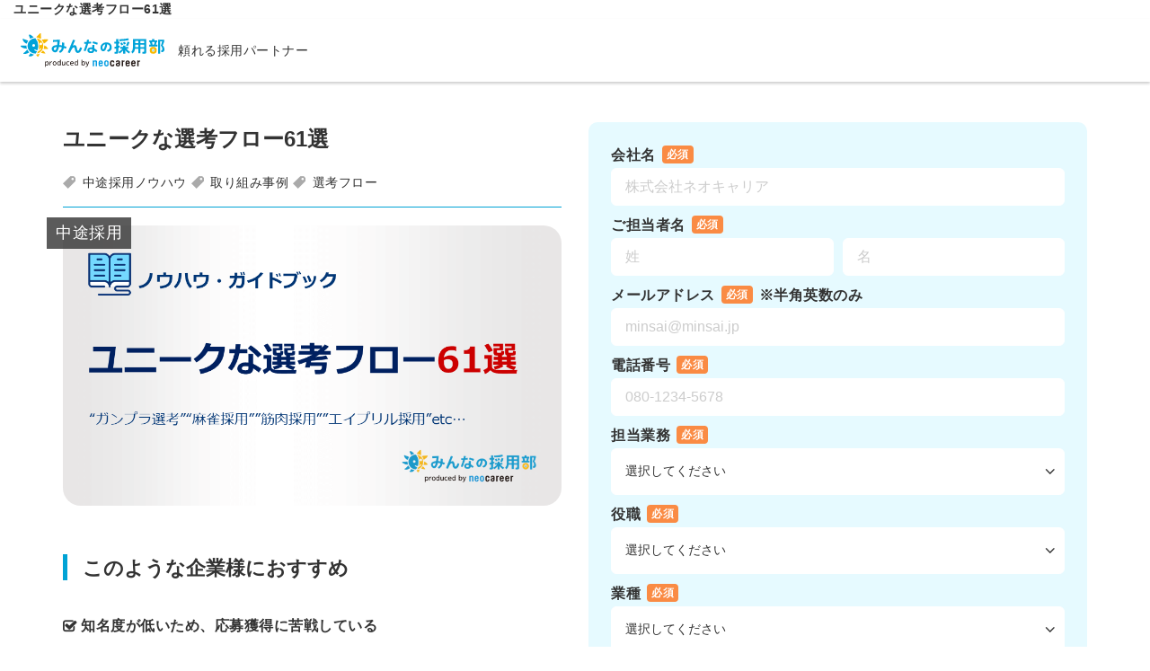

--- FILE ---
content_type: text/html; charset=UTF-8
request_url: https://www.neo-career.co.jp/humanresource/whitepaper/rm-265/
body_size: 30293
content:
<!DOCTYPE html><html lang="ja" class=""><head><meta charset="UTF-8" /><meta name="viewport" content="width=device-width, initial-scale=1" /><link media="all" href="https://www.neo-career.co.jp/humanresource/wp-content/cache/autoptimize/css/autoptimize_18f863c5ea33388778f347542ccd6806.css" rel="stylesheet"><title>ユニークな選考フロー61選</title><meta name='robots' content='index, follow, max-image-preview:large, max-snippet:-1, max-video-preview:-1' /><link rel="canonical" href="https://www.neo-career.co.jp/humanresource/whitepaper/rm-265/" /><meta property="og:locale" content="ja_JP" /><meta property="og:type" content="article" /><meta property="og:title" content="ユニークな選考フロー61選 - みんなの採用部" /><meta property="og:url" content="https://www.neo-career.co.jp/humanresource/whitepaper/rm-265/" /><meta property="og:site_name" content="みんなの採用部" /><meta property="article:modified_time" content="2025-01-23T09:36:41+00:00" /><meta property="og:image" content="https://www.neo-career.co.jp/humanresource/wp-content/uploads/2023/08/089e35759666214e5b13c1d5e345fd06.png" /><meta property="og:image:width" content="960" /><meta property="og:image:height" content="540" /><meta property="og:image:type" content="image/png" /><meta name="twitter:card" content="summary_large_image" /><meta name="twitter:label1" content="推定読み取り時間" /><meta name="twitter:data1" content="1分" /> <script type="application/ld+json" class="yoast-schema-graph">{"@context":"https://schema.org","@graph":[{"@type":"WebPage","@id":"https://www.neo-career.co.jp/humanresource/whitepaper/rm-265/","url":"https://www.neo-career.co.jp/humanresource/whitepaper/rm-265/","name":"ユニークな選考フロー61選 - みんなの採用部","isPartOf":{"@id":"https://www.neo-career.co.jp/humanresource/#website"},"primaryImageOfPage":{"@id":"https://www.neo-career.co.jp/humanresource/whitepaper/rm-265/#primaryimage"},"image":{"@id":"https://www.neo-career.co.jp/humanresource/whitepaper/rm-265/#primaryimage"},"thumbnailUrl":"https://www.neo-career.co.jp/humanresource/wp-content/uploads/2023/08/089e35759666214e5b13c1d5e345fd06.png","datePublished":"2023-08-07T09:34:40+00:00","dateModified":"2025-01-23T09:36:41+00:00","breadcrumb":{"@id":"https://www.neo-career.co.jp/humanresource/whitepaper/rm-265/#breadcrumb"},"inLanguage":"ja","potentialAction":[{"@type":"ReadAction","target":["https://www.neo-career.co.jp/humanresource/whitepaper/rm-265/"]}]},{"@type":"ImageObject","inLanguage":"ja","@id":"https://www.neo-career.co.jp/humanresource/whitepaper/rm-265/#primaryimage","url":"https://www.neo-career.co.jp/humanresource/wp-content/uploads/2023/08/089e35759666214e5b13c1d5e345fd06.png","contentUrl":"https://www.neo-career.co.jp/humanresource/wp-content/uploads/2023/08/089e35759666214e5b13c1d5e345fd06.png","width":960,"height":540,"caption":"ユニークな選考フロー61選"},{"@type":"BreadcrumbList","@id":"https://www.neo-career.co.jp/humanresource/whitepaper/rm-265/#breadcrumb","itemListElement":[{"@type":"ListItem","position":1,"name":"ホーム","item":"https://www.neo-career.co.jp/humanresource/"},{"@type":"ListItem","position":2,"name":"ユニークな選考フロー61選"}]},{"@type":"WebSite","@id":"https://www.neo-career.co.jp/humanresource/#website","url":"https://www.neo-career.co.jp/humanresource/","name":"みんなの採用部","description":"","potentialAction":[{"@type":"SearchAction","target":{"@type":"EntryPoint","urlTemplate":"https://www.neo-career.co.jp/humanresource/?s={search_term_string}"},"query-input":{"@type":"PropertyValueSpecification","valueRequired":true,"valueName":"search_term_string"}}],"inLanguage":"ja"}]}</script> <link rel='dns-prefetch' href='//static.addtoany.com' /><link rel='stylesheet' id='dashicons-css' href='https://www.neo-career.co.jp/humanresource/wp-includes/css/dashicons.min.css?ver=6.8.1' type='text/css' media='all' /> <script type="text/javascript" id="addtoany-core-js-before">window.a2a_config=window.a2a_config||{};a2a_config.callbacks=[];a2a_config.overlays=[];a2a_config.templates={};a2a_localize = {
	Share: "共有",
	Save: "ブックマーク",
	Subscribe: "購読",
	Email: "メール",
	Bookmark: "ブックマーク",
	ShowAll: "すべて表示する",
	ShowLess: "小さく表示する",
	FindServices: "サービスを探す",
	FindAnyServiceToAddTo: "追加するサービスを今すぐ探す",
	PoweredBy: "Powered by",
	ShareViaEmail: "メールでシェアする",
	SubscribeViaEmail: "メールで購読する",
	BookmarkInYourBrowser: "ブラウザにブックマーク",
	BookmarkInstructions: "このページをブックマークするには、 Ctrl+D または \u2318+D を押下。",
	AddToYourFavorites: "お気に入りに追加",
	SendFromWebOrProgram: "任意のメールアドレスまたはメールプログラムから送信",
	EmailProgram: "メールプログラム",
	More: "詳細&#8230;",
	ThanksForSharing: "共有ありがとうございます !",
	ThanksForFollowing: "フォローありがとうございます !"
};</script> <script type="text/javascript" defer src="https://static.addtoany.com/menu/page.js" id="addtoany-core-js"></script> <script type="text/javascript" id="jquery-core-js-before">ajax_params = {"ajaxurl":"https:\/\/www.neo-career.co.jp\/humanresource\/wp-admin\/admin-ajax.php","ajax_nonce":"acc1e59246"}</script> <script type="text/javascript" src="https://www.neo-career.co.jp/humanresource/wp-includes/js/jquery/jquery.min.js?ver=3.7.1" id="jquery-core-js"></script> <script defer type="text/javascript" src="https://www.neo-career.co.jp/humanresource/wp-includes/js/jquery/jquery-migrate.min.js?ver=3.4.1" id="jquery-migrate-js"></script> <script type="text/javascript" defer src="https://www.neo-career.co.jp/humanresource/wp-content/plugins/add-to-any/addtoany.min.js?ver=1.1" id="addtoany-jquery-js"></script> <link rel="https://api.w.org/" href="https://www.neo-career.co.jp/humanresource/wp-json/" /><link rel="alternate" title="JSON" type="application/json" href="https://www.neo-career.co.jp/humanresource/wp-json/wp/v2/whitepapers/43431" /><link rel="EditURI" type="application/rsd+xml" title="RSD" href="https://www.neo-career.co.jp/humanresource/xmlrpc.php?rsd" /><link rel='shortlink' href='https://www.neo-career.co.jp/humanresource/?p=43431' /><link rel="alternate" title="oEmbed (JSON)" type="application/json+oembed" href="https://www.neo-career.co.jp/humanresource/wp-json/oembed/1.0/embed?url=https%3A%2F%2Fwww.neo-career.co.jp%2Fhumanresource%2Fwhitepaper%2Frm-265%2F" /><link rel="alternate" title="oEmbed (XML)" type="text/xml+oembed" href="https://www.neo-career.co.jp/humanresource/wp-json/oembed/1.0/embed?url=https%3A%2F%2Fwww.neo-career.co.jp%2Fhumanresource%2Fwhitepaper%2Frm-265%2F&#038;format=xml" /> <noscript><style>.lazyload[data-src]{display:none !important;}</style></noscript><link rel="icon" href="https://www.neo-career.co.jp/humanresource/wp-content/uploads/2022/07/cropped-logo-32x32.png" sizes="32x32" /><link rel="icon" href="https://www.neo-career.co.jp/humanresource/wp-content/uploads/2022/07/cropped-logo-192x192.png" sizes="192x192" /><link rel="apple-touch-icon" href="https://www.neo-career.co.jp/humanresource/wp-content/uploads/2022/07/cropped-logo-180x180.png" /><meta name="msapplication-TileImage" content="https://www.neo-career.co.jp/humanresource/wp-content/uploads/2022/07/cropped-logo-270x270.png" /><link rel="shortcut icon" href="https://www.neo-career.co.jp/humanresource/wp-content/themes/humanresource/img/common/favicon-32x32.png"><link rel="apple-touch-icon" href="https://www.neo-career.co.jp/humanresource/wp-content/themes/humanresource/img/common/favicon-32x32.png"> <script defer src="https://www.google.com/recaptcha/api.js?render=6LcHLpQbAAAAAKZHOO4kK7ITr6GmqEehX-KH1qL6"></script>  <script>(function(w, d, s, l, i) {
			w[l] = w[l] || [];
			w[l].push({
				'gtm.start': new Date().getTime(),
				event: 'gtm.js'
			});
			var f = d.getElementsByTagName(s)[0],
				j = d.createElement(s),
				dl = l != 'dataLayer' ? '&l=' + l : '';
			j.async = true;
			j.src =
				'https://www.googletagmanager.com/gtm.js?id=' + i + dl;
			f.parentNode.insertBefore(j, f);
		})(window, document, 'script', 'dataLayer', 'GTM-PBT9VQJ');</script> </head><body class="wp-singular whitepapers-template-default single single-whitepapers postid-43431 wp-theme-humanresource"> <noscript><iframe src="https://www.googletagmanager.com/ns.html?id=GTM-PBT9VQJ" height="0" width="0" style="display:none;visibility:hidden"></iframe></noscript><div class="h1-box"><div class="container"><h1>ユニークな選考フロー61選</h1></div></div><header id="masthead" class="site-header featured-image"><div class="header__wrapper"><div class="container"><div class="header-form"><img src="[data-uri]" width="200" height="32" alt="求人広告代理店｜株式会社ネオキャリア" data-src="https://www.neo-career.co.jp/humanresource/wp-content/themes/humanresource/img/common/logo.svg" decoding="async" class="lazyload" data-eio-rwidth="200" data-eio-rheight="32"><noscript><img src="https://www.neo-career.co.jp/humanresource/wp-content/themes/humanresource/img/common/logo.svg" width="200" height="32" alt="求人広告代理店｜株式会社ネオキャリア" data-eio="l"></noscript>頼れる採用パートナー</div></div></div></header><div class="container-block s-case"><div class="flex-wrapper pt-top-section-column"><main class="center-main whitepapers__wrapper" id="vue-app"><div class="whitepapers__content"><div class="whitepapers__inner mb-3"><h2 class="page__title--single mb-2"> ユニークな選考フロー61選</h2><div class="single-page-head mb-3"><div class="single-page-head__inner mb-2"><div class="mb-1"><ul><li class="term-label mb-1">中途採用ノウハウ</li><li class="term-label mb-1">取り組み事例</li><li class="term-label mb-1">選考フロー</li></ul></div></div><div class="single-page-category"><div class="img-box aspect-ratio-box"><p class="img-box__cat">中途採用</p> <img width="960" height="540" src="[data-uri]" class="mb-3 wp-post-image lazyload" alt="ユニークな選考フロー61選" decoding="async"   data-src="https://www.neo-career.co.jp/humanresource/wp-content/uploads/2023/08/089e35759666214e5b13c1d5e345fd06.png" data-srcset="https://www.neo-career.co.jp/humanresource/wp-content/uploads/2023/08/089e35759666214e5b13c1d5e345fd06.png 960w, https://www.neo-career.co.jp/humanresource/wp-content/uploads/2023/08/089e35759666214e5b13c1d5e345fd06-750x422.png 750w, https://www.neo-career.co.jp/humanresource/wp-content/uploads/2023/08/089e35759666214e5b13c1d5e345fd06-300x169.png 300w" data-sizes="auto" data-eio-rwidth="960" data-eio-rheight="540" /><noscript><img width="960" height="540" src="https://www.neo-career.co.jp/humanresource/wp-content/uploads/2023/08/089e35759666214e5b13c1d5e345fd06.png" class="mb-3 wp-post-image" alt="ユニークな選考フロー61選" decoding="async" srcset="https://www.neo-career.co.jp/humanresource/wp-content/uploads/2023/08/089e35759666214e5b13c1d5e345fd06.png 960w, https://www.neo-career.co.jp/humanresource/wp-content/uploads/2023/08/089e35759666214e5b13c1d5e345fd06-750x422.png 750w, https://www.neo-career.co.jp/humanresource/wp-content/uploads/2023/08/089e35759666214e5b13c1d5e345fd06-300x169.png 300w" sizes="(max-width: 960px) 100vw, 960px" data-eio="l" /></noscript></div></div></div></div><div class="mb-3"><h3 class="page__subtitle">このような企業様におすすめ</h3><ul class="check-list"><li>知名度が低いため、応募獲得に苦戦している</li><li>面接だけで自社とマッチしているか見極めるのが難しい</li><li>ユニークな選考手法を取り入れて他社と差別化したい</li></ul></div><div class="mb-3"><h3 class="page__subtitle">求職者を虜にする国内外の実際の取り組み事例をご紹介</h3><div><div class="editor-style"><p>本資料では国内外の企業様で実際に取り組まれている<br /> ユニークな選考フローの事例を&#8221;イベント編&#8221;、<br /> &#8220;特徴・特技編&#8221;、&#8221;テスト・面接編&#8221;、&#8221;特典編&#8221;、&#8221;制度編&#8221;、<br /> &#8220;その他&#8221;に分けて詳しくご紹介しています。</p><p>今日からの採用活動にお役立ていただけますと幸いです。</p></div></div></div></div><div class="form-right"><div class="form-right__bg"><form action="https://www.neo-career.co.jp/humanresource/whitepaper_thanks/?postID=43431&trigger=RM" method="post" name="applicationForm" @submit.prevent="submitForm"> <input type="hidden" name="inquiry_type" value="お役立ち資料投稿・フォームページ"> <input type="hidden" name="postID" value="43431"> <input type="hidden" name="trigger" value="RM"> <input type="hidden" name="DL_document" value="ユニークな選考フロー61選"> <input type="hidden" name="document_type" value="ノウハウ資料"> <input type="hidden" name="document_type_2" value="市況・レポート"> <input type="hidden" name="lead_source" value="みんなの採用部"> <input type="hidden" name="utm_source" value=""> <input type="hidden" name="utm_medium" value=""> <input type="hidden" name="utm_campaign" value=""> <input type="hidden" name="token" value="e408ba1589051299648238f3f3ad3fab"> <input type="hidden" name="formURL" value="https://www.neo-career.co.jp/humanresource/whitepaper/rm-265/"> <input type="hidden" name="clientID" value="."> <input type="hidden" name="cvid" value=""> <input type="hidden" name="visitorid" value=""> <input type="hidden" name="merumagaID" value=""><div class="form-row-parent"><div class="form-row-wrapper"><p class="form-label">会社名<span class="required-simple">必須</span></p><div class="form-row mb-1--sp"><div class="form-col-1"> <input type="text" name="company" class="form-input-simple" :class="{'form-input-warning': validationMessage.company != null}" placeholder="株式会社ネオキャリア" @input="validateInput($event.target.value, 'company')" v-model="formData.company.value"> <span class="validation-message" v-if="validationMessage.company">{{ validationMessage.company }}</span></div></div></div><div class="form-row-wrapper"><p class="form-label">ご担当者名<span class="required-simple">必須</span></p><div class="form-row mb-1--sp"><div class="form-col-2"> <input type="text" name="last_name" class="form-input-simple" :class="{'form-input-warning': validationMessage.lastname != null}" placeholder="姓" @input="validateInput($event.target.value, 'lastname')" v-model="formData.lastname.value"> <span class="validation-message" v-if="validationMessage.lastname">{{ validationMessage.lastname }}</span></div><div class="form-col-2"> <input type="text" name="first_name" class="form-input-simple" :class="{'form-input-warning': validationMessage.firstname != null}" placeholder="名" @input="validateInput($event.target.value, 'firstname')" v-model="formData.firstname.value"> <span class="validation-message" v-if="validationMessage.firstname">{{ validationMessage.firstname }}</span></div></div></div><div class="form-row-wrapper"><p class="form-label">メールアドレス<span class="required-simple">必須</span>※半角英数のみ</p><div class="form-row mb-1--sp"><div class="form-col-1"> <label> <script>const json_vue = {
										"email": "",
									};</script> <input type="email" name="email" class="form-input-simple" :class="{'form-input-warning': validationMessage.email != null}" placeholder="minsai@minsai.jp" inputmode="email" @input="validateInput($event.target.value, 'email')" v-model="formData.email.value"> </label> <span class="validation-message" v-if="validationMessage.email">{{ validationMessage.email }}</span></div></div></div><div class="form-row-wrapper"><p class="form-label">電話番号<span class="required-simple">必須</span></p><div class="form-row mb-1--sp"><div class="form-col-1"><div class="form-tel"> <input type="tel" name="phone" inputmode="tel" class="form-input-simple phone" :class="{'form-input-warning': validationMessage.phone != null}" placeholder="080-1234-5678" inputmode="text" @keydown.backspace="validateInput($event.target.value, 'phone', $event)" @input="validateInput($event.target.value, 'phone', $event)" v-model="formData.phone.value"></div> <span class="validation-message" v-if="validationMessage.phone">{{ validationMessage.phone }}</span></div></div></div><div class="form-row-wrapper"><p class="form-label">担当業務<span class="required-simple">必須</span></p><div class="form-row mb-1--sp"><div class="form-col-1"><div class="form-col-1 form-select-wrapper"> <select name="tantou" class="form-select-simple" :class="{'form-select-warning': validationMessage.inCharge != null}" @change="validateInput($event.target.value, 'inCharge')" v-model="formData.inCharge.value"><option value="">選択してください</option><option value="中途採用">中途採用</option><option value="新卒採用">新卒採用</option><option value="アルバイト採用">アルバイト採用</option><option value="派遣採用">派遣採用</option><option value="採用全般">採用全般</option><option value="人材育成・研修">人材育成・研修</option> </select></div> <span class="validation-message" v-if="validationMessage.inCharge">{{ validationMessage.inCharge }}</span></div></div></div><div class="form-row-wrapper"><p class="form-label">役職<span class="required-simple">必須</span></p><div class="form-row mb-1--sp"><div class="form-col-1"><div class="form-col-1 form-select-wrapper"> <select name="yakushoku" class="form-select-simple" :class="{'form-select-warning': validationMessage.position != null}" @change="validateInput($event.target.value, 'position')" v-model="formData.position.value"><option value="">選択してください</option><option value="経営者・役員">経営者・役員</option><option value="部長">部長</option><option value="課長・マネージャー">課長・マネージャー</option><option value="主任">主任</option><option value="一般社員">一般社員</option><option value="その他・個人事業主">その他・個人事業主</option> </select></div> <span class="validation-message" v-if="validationMessage.position">{{ validationMessage.position }}</span></div></div></div><div class="form-row-wrapper"><p class="form-label">業種<span class="required-simple">必須</span></p><div class="form-row mb-1--sp"><div class="form-col-1"><div class="form-col-1 form-select-wrapper"> <select name="industry" class="form-select-simple" :class="{'form-select-warning': validationMessage.industryType != null}" @change="validateInput($event.target.value, 'industryType')" v-model="formData.industryType.value"><option value="">選択してください</option><option value="IT/通信/インターネット系">IT/通信/インターネット系</option><option value="メーカー/製造系">メーカー/製造系</option><option value="医療/介護/福祉系">医療/介護/福祉系</option><option value="不動産/建設/設備系">不動産/建設/設備系</option><option value="人材（派遣・紹介）/求人広告系">人材（派遣・紹介）/求人広告系</option><option value="小売/流通/専門店/アパレル/商社系">小売/流通/専門店/アパレル/商社系</option><option value="コンサルティング/専門サービス系">コンサルティング/専門サービス系</option><option value="ホテル/飲食/レジャー/冠婚葬祭系">ホテル/飲食/レジャー/冠婚葬祭系</option><option value="マスコミ/広告/出版系">マスコミ/広告/出版系</option><option value="輸送/交通/物流/倉庫系">輸送/交通/物流/倉庫系</option><option value="教育/研修/スクール系">教育/研修/スクール系</option><option value="金融/保険系">金融/保険系</option><option value="エネルギー/環境/リサイクル系">エネルギー/環境/リサイクル系</option><option value="エステ/フィットネス/理美容系">エステ/フィットネス/理美容系</option><option value="公共/政府機関">公共/政府機関</option><option value="デザイン/ゲーム系">デザイン/ゲーム系</option><option value="その他">その他</option> </select></div> <span class="validation-message" v-if="validationMessage.industryType">{{ validationMessage.industryType }}</span></div></div></div><div class="form-row-wrapper"><p class="form-label">会社所在地<span class="required-simple">必須</span></p><div class="form-row mb-1--sp"><div class="form-col-1"><div class="form-col-1 form-select-wrapper"> <select name="state" class="form-select-simple" :class="{'form-select-warning': validationMessage.prefecture != null}" @change="validateInput($event.target.value, 'prefecture')" v-model="formData.prefecture.value"><option value="" selected="">選択してください</option><option value="東京都">東京都</option><option value="千葉県">千葉県</option><option value="埼玉県">埼玉県</option><option value="神奈川県">神奈川県</option><option value="愛知県">愛知県</option><option value="大阪府">大阪府</option><option value="兵庫県">兵庫県</option><option value="京都府">京都府</option><option value="福岡県">福岡県</option><option value="北海道">北海道</option><option value="青森県">青森県</option><option value="岩手県">岩手県</option><option value="宮城県">宮城県</option><option value="秋田県">秋田県</option><option value="山形県">山形県</option><option value="福島県">福島県</option><option value="茨城県">茨城県</option><option value="栃木県">栃木県</option><option value="群馬県">群馬県</option><option value="新潟県">新潟県</option><option value="富山県">富山県</option><option value="石川県">石川県</option><option value="福井県">福井県</option><option value="山梨県">山梨県</option><option value="長野県">長野県</option><option value="岐阜県">岐阜県</option><option value="静岡県">静岡県</option><option value="三重県">三重県</option><option value="滋賀県">滋賀県</option><option value="奈良県">奈良県</option><option value="和歌山県">和歌山県</option><option value="鳥取県">鳥取県</option><option value="島根県">島根県</option><option value="岡山県">岡山県</option><option value="広島県">広島県</option><option value="山口県">山口県</option><option value="徳島県">徳島県</option><option value="香川県">香川県</option><option value="愛媛県">愛媛県</option><option value="高知県">高知県</option><option value="佐賀県">佐賀県</option><option value="長崎県">長崎県</option><option value="熊本県">熊本県</option><option value="大分県">大分県</option><option value="宮崎県">宮崎県</option><option value="鹿児島県">鹿児島県</option><option value="沖縄県">沖縄県</option><option value="日本以外">日本以外</option> </select></div> <span class="validation-message" v-if="validationMessage.prefecture">{{ validationMessage.prefecture }}</span></div></div></div><div class="form-row-wrapper"><p class="form-label narrow">ご質問、ご要望、ご希望のご連絡時間等ありましたらご入力ください</p><div class="form-row mb-2"><div class="form-col-1"><textarea name="inquiry_details" cols="30" rows="10" class="form-textarea-simple" :class="{'form-textarea-warning': validationMessage.free != null}" placeholder="例：新卒採用を考えているが何から進めたらいいか分からないので、提案も欲しいです。" @input="validateInput($event.target.value, 'free')" v-model="formData.free.value"></textarea><span class="validation-message" v-if="validationMessage.free">{{ validationMessage.free }}</span></div></div></div></div><div class="form-row mb-2"><div class="form-col-1 form-row__agreed"> <label> <input type="checkbox" name="agreed" class="form-checkbox" value="1" @change="validateInput($event.target.value, 'agreed')" v-model="formData.agreed.value"> <span class="form-checkbox-label simple" :class="{'form-checkbox-warning': validationMessage.agreed != null}"> <a href="https://www.neo-career.co.jp/humanresource/privacy-policy/" target="_blank" rel="noopener noreferrer">当社の個人情報の取扱い<i class="icon-popup"></i></a>に同意する<span class="required-simple left">必須</span> </span> </label> <span class="validation-message" v-if="validationMessage.agreed">{{ validationMessage.agreed }}</span></div></div> <button class="form-submit-button" v-bind:disabled="submitDisabled"> <span class="form-submit-button__main-text">{{ submitDisabled ? '必須項目が入力されていません' : '上記の内容で送信する' }}</span> <span class="form-submit-button__sub-text" v-if="submitDisabled">必須項目を入力すると送信するボタンが使えるようになります</span> </button></form></div></div><div class="loading" v-if="loadingActive"> <img src="[data-uri]" alt="" width="100" height="100" data-src="https://www.neo-career.co.jp/humanresource/wp-content/themes/humanresource/img/common/loading.gif" decoding="async" class="lazyload" data-eio-rwidth="200" data-eio-rheight="200"><noscript><img src="https://www.neo-career.co.jp/humanresource/wp-content/themes/humanresource/img/common/loading.gif" alt="" width="100" height="100" data-eio="l"></noscript></div></main></div></div> <script>(function($) {
		$(function() {
			var key_name = "visitor_id954303"; //cookieキー名
			var cvidjs = Date.now();
			$('[name=cvid]').val(cvidjs);

			var cookies = document.cookie;
			var cookiesArray = cookies.split(';');
			for (var c of cookiesArray) {
				var cArray = c.split('=');
				if ($.trim(cArray[0]) == key_name) {
					$('[name=visitorid]').val($.trim(cArray[1]));
				}
			}
			/* recaptcha */
			grecaptcha.ready(function() {
				grecaptcha.execute('6LcHLpQbAAAAAKZHOO4kK7ITr6GmqEehX-KH1qL6', {
					action: 'homepage'
				}).then(function(token) {
					$('[name=gtoken]').val(token);
				});
			});
		})
	})(jQuery);</script> <footer class="footer--clear"><div class="footer__bottom br__pc-tb"><div class="footer__wrapper"><ul><li class="text-link"> <a href="https://www.neo-career.co.jp/company/outline/">企業情報</a></li><li class="text-link"> <a href="https://www.neo-career.co.jp/humanresource/terms/">ご利用規約</a></li><li class="text-link"> <a href="https://www.neo-career.co.jp/humanresource/privacy-policy/">プライバシーポリシー</a></li><li class="text-link"> <a href="https://www.neo-career.co.jp/humanresource/external/">利用者データの外部送信</a></li><li><small>&copy;NEO CAREER Co., Ltd.</small></li></ul></div></div><div class="footer__form-box br__sp"><div class="footer__middle mb-1"><ul class="footer__middle-nav"><li class="footer__middle-list form"> <a href="https://www.neo-career.co.jp/company/outline/" class="footer__middle-link form">企業情報</a></li><li class="footer__middle-list form"> <a href="https://www.neo-career.co.jp/humanresource/terms/" class="footer__middle-link form">ご利用規約</a></li><li class="footer__middle-list form"> <a href="https://www.neo-career.co.jp/humanresource/privacy-policy/" class="footer__middle-link form">プライバシーポリシー</a></li><li class="footer__middle-list form"> <a href="https://www.neo-career.co.jp/humanresource/external/" class="footer__middle-link form">利用者データの外部送信</a></li></ul></div><div class="footer__bottom white"> <span class="footer__copy black">&copy;NEO CAREER Co., Ltd.</span></div></div></footer> <script>const REGULATED_DOMAIN_LIST = ["au.com","ezweb.ne.jp","uqmobile.jp","docomo.ne.jp","i.softbank.jp","softbank.ne.jp","vodafone.ne.jp","yahoo.co.jp","gmail.com","icloud.com","hotmail.co.jp","qq.com","rqmail.xyz","sute.jp"];</script> <script type="speculationrules">{"prefetch":[{"source":"document","where":{"and":[{"href_matches":"\/humanresource\/*"},{"not":{"href_matches":["\/humanresource\/wp-*.php","\/humanresource\/wp-admin\/*","\/humanresource\/wp-content\/uploads\/*","\/humanresource\/wp-content\/*","\/humanresource\/wp-content\/plugins\/*","\/humanresource\/wp-content\/themes\/humanresource\/*","\/humanresource\/*\\?(.+)"]}},{"not":{"selector_matches":"a[rel~=\"nofollow\"]"}},{"not":{"selector_matches":".no-prefetch, .no-prefetch a"}}]},"eagerness":"conservative"}]}</script> <script type="text/javascript" id="eio-lazy-load-js-before">var eio_lazy_vars = {"exactdn_domain":"","skip_autoscale":0,"threshold":0,"use_dpr":1};</script> <script defer type="text/javascript" src="https://www.neo-career.co.jp/humanresource/wp-content/plugins/ewww-image-optimizer/includes/lazysizes.min.js?ver=814" id="eio-lazy-load-js" data-wp-strategy="async"></script> <script type="text/javascript" id="toc-front-js-extra">var tocplus = {"smooth_scroll":"1"};</script> <script defer type="text/javascript" src="https://www.neo-career.co.jp/humanresource/wp-content/plugins/table-of-contents-plus/front.min.js?ver=2411.1" id="toc-front-js"></script> <script defer type="text/javascript" src="https://www.neo-career.co.jp/humanresource/wp-content/cache/autoptimize/js/autoptimize_single_a45eedc2b274d00b27e18c6ef121aca6.js" id="main-js-js"></script> <script defer type="text/javascript" src="https://www.neo-career.co.jp/humanresource/wp-content/cache/autoptimize/js/autoptimize_single_07f7febfb638e0353abd7a92f9cac57d.js" id="whitepapers_service_form-js"></script> <script type="text/javascript">document.querySelectorAll("ul.nav-menu").forEach(
               ulist => { 
                    if (ulist.querySelectorAll("li").length == 0) {
                        ulist.style.display = "none";

                                            } 
                }
           );</script> </body></html>

--- FILE ---
content_type: application/x-javascript; charset=utf-8
request_url: https://cookie.sync.usonar.jp/v1/cs?url=https%3A%2F%2Fwww.neo-career.co.jp%2Fhumanresource%2Fwhitepaper%2Frm-265%2F&ref=&cb_name=usonarCallback&uuid=37caa0c5-fe34-4395-a2ca-dc74c8522ac6&client_id=LIDgva3s42j5yny9&v=1.0.0&cookies=%7B%22_gcl_au%22%3A%221.1.807675487.1768944808%22%2C%22_ga%22%3A%22GA1.1.250591817.1768944809%22%2C%22krt_vis%22%3A%22m0pf0k9Wu9Drib6%22%2C%22_fbp%22%3A%22fb.2.1768944812511.73140860992096%22%7D&cb=1768944812973
body_size: 119
content:
usonarCallback({"uuid":"37caa0c5-fe34-4395-a2ca-dc74c8522ac6"})


--- FILE ---
content_type: image/svg+xml
request_url: https://www.neo-career.co.jp/humanresource/wp-content/themes/humanresource/img/common/logo.svg
body_size: 12100
content:
<svg viewBox="0 0 201.77 48.37" xmlns="http://www.w3.org/2000/svg"><path d="M22.55 7.31A18.39 18.39 0 0 1 26 18.25a19.55 19.55 0 0 1 -.84 5.7 5.11 5.11 0 0 0 2.24-2.17.72.72 0 0 1 1-.25.71.71 0 0 1 .24 1 6.12 6.12 0 0 1 -4.05 3.13A16.87 16.87 0 0 1 22.7 29a11 11 0 0 0 -.15-21.68Zm5.7 9.79a1.93 1.93 0 1 1 1.93-1.93 1.92 1.92 0 0 1 -1.93 1.93Z" fill="#f9b900"/><path d="m28.1 8.27.22-.1c.19-.82.42-2.87-.08-7.6a.63.63 0 0 0 -.39-.52.68.68 0 0 0 -.25 0 .6.6 0 0 0 -.38.13 31.88 31.88 0 0 0 -5.07 5.22.63.63 0 0 0 -.12.46 12.42 12.42 0 0 1 6.07 2.41ZM32.53 14.76c1.87-1 4.82-3 5.75-5.25a.68.68 0 0 0 0-.62.66.66 0 0 0 -.5-.32 33.7 33.7 0 0 0 -8.37.8 12.56 12.56 0 0 1 3.12 5.39ZM38.33 21.69A10.55 10.55 0 0 0 33 17.32v.84a12.4 12.4 0 0 1 -.78 4.32h.13a18.63 18.63 0 0 0 5.65-.15.49.49 0 0 0 .33-.25.47.47 0 0 0 0-.39ZM21.63 30.55a8.3 8.3 0 0 0 2.07 2.71.92.92 0 0 0 .71.18A.89.89 0 0 0 25 33a12 12 0 0 0 1.41-3.9 12.18 12.18 0 0 1 -4.78 1.45ZM34.11 27.79c-.89-1.11-1.93-2.39-2.83-3.31a12.51 12.51 0 0 1 -2.89 3.34 27.94 27.94 0 0 0 5.74 1.23.38.38 0 0 0 .4-.17.69.69 0 0 0 -.13-.74Z" fill="#f8b800"/><path d="M13.35 8a12.4 12.4 0 0 1 5-2.12l-.09-.09c-1.61-1.51-4.14-3.89-5.71-3.89a1.14 1.14 0 0 0 -.68.2c-.56.4-.39 1 .49 3.3.32.78.64 1.6.99 2.6ZM8.74 22a12.5 12.5 0 0 1 -.61-3.84v-.63l-2.27.09c-1.94.07-3.78.14-5.14.09a.72.72 0 0 0 -.55 1.17c.53.67 2.7 2.85 8.24 3.19a.65.65 0 0 0 .33-.07ZM8.55 15a12.34 12.34 0 0 1 2.11-4.32L3.58 8a.6.6 0 0 0 -.22 0 .58.58 0 0 0 -.4.16.58.58 0 0 0 -.2.59c.47 2.16 2.59 5.41 5.79 6.25ZM18.32 30.39a12.17 12.17 0 0 1 -4.43-1.75.6.6 0 0 0 -.42.34 6.76 6.76 0 0 1 -2.07 2.8.57.57 0 0 0 -.18.54.59.59 0 0 0 .38.47c1 .39 3.57 1 6.55-1.81a.61.61 0 0 0 .17-.57ZM12.12 27.28a12.65 12.65 0 0 1 -2.7-3.61l-.12-.16a.26.26 0 0 0 -.14-.07.19.19 0 0 0 -.13.07c-.21.23-.43.49-.67.77a16.72 16.72 0 0 1 -4.5 4.13.44.44 0 0 0 -.24.39.42.42 0 0 0 .21.39c1.84 1 4.31.48 8.26-1.86Z" fill="#00a2d8"/><path d="M19.4 24.31a.71.71 0 0 1 0-1 .7.7 0 0 1 1 0 4.93 4.93 0 0 0 3.18 1 18.28 18.28 0 0 0 1-6.09 16.6 16.6 0 0 0 -4-11.12 11 11 0 0 0 0 22.06h.18A14.25 14.25 0 0 0 23 25.73a6.08 6.08 0 0 1 -3.6-1.42Zm-3.1-6.87a1.93 1.93 0 1 1 1.93 1.93 1.94 1.94 0 0 1 -1.93-1.93ZM151.76 9.75l-.59-2.56a41.26 41.26 0 0 1 -6 1 56.77 56.77 0 0 1 -6.76.39l.24 2.56a48.38 48.38 0 0 0 13.11-1.39ZM73.57 9.16l2.87.92q-1.44 3.23-3.3 7.82a4.6 4.6 0 0 1 2.62-.9 2.5 2.5 0 0 1 2.15 1.11A9 9 0 0 1 79.05 22a8.67 8.67 0 0 0 .57 2.46 1 1 0 0 0 .87.65q1.5 0 2.82-5l2.87.8q-1.91 7.28-5.76 7.27A3.6 3.6 0 0 1 77.58 27a8 8 0 0 1 -1.49-4 8.92 8.92 0 0 0 -.57-2.35.91.91 0 0 0 -.8-.62c-.74 0-1.54.6-2.41 1.79A36.11 36.11 0 0 0 69 28.37l-2.82-1.08q3.34-8.5 7.39-18.13ZM93.23 9.16 96 9.5c-.36 1.68-.56 2.63-.6 2.86 1-.11 2.13-.24 3.37-.41l.18 2.54q-2.25.31-4.2.48a88.13 88.13 0 0 1 -3.63 10.72l-2.67-.81a93.06 93.06 0 0 0 3.37-9.76c-1.4 0-1.7.05-2.7.05v-2.54c1.39 0 2 0 3.38-.07.24-1.03.5-2.17.73-3.4Zm10.14 12.46a32.27 32.27 0 0 1 4.45 3.4l-1.75 2.07c-.92-.84-1.82-1.61-2.72-2.3a3.9 3.9 0 0 1 -1.35 2.73 5.37 5.37 0 0 1 -3.3.85 5.62 5.62 0 0 1 -3.7-1.1 3.69 3.69 0 0 1 -1.34-3A3.62 3.62 0 0 1 95 21.31a5.6 5.6 0 0 1 3.69-1.1 7.94 7.94 0 0 1 1.76.18 20.52 20.52 0 0 1 .09-3.55h2.87a26.44 26.44 0 0 0 0 4.32Zm-2.86 1.46a5.12 5.12 0 0 0 -2-.4 2.16 2.16 0 0 0 -1.44.44 1.4 1.4 0 0 0 -.52 1.13 1.48 1.48 0 0 0 .52 1.22 2.21 2.21 0 0 0 1.44.42 2 2 0 0 0 1.57-.47 3.15 3.15 0 0 0 .41-1.93s0-.09 0-.18.02-.17.02-.23Zm.34-8.88.86-2.54a51.92 51.92 0 0 1 6.7 2.18l-1 2.52a50.39 50.39 0 0 0 -6.56-2.16ZM180.21 18.94v-2.51h2.3c-.28-1.19-.61-2.44-1-3.76h-1.12v-2.41h4.12v-2h3v2h4.3v2.41h-1a35.75 35.75 0 0 1 -1 3.76h2.25v2.51Zm6.94-2.51a31 31 0 0 0 1-3.76h-3.83c.39 1.41.7 2.66.93 3.76ZM199.24 17.43a7.38 7.38 0 0 1 1.87 2.57 7.26 7.26 0 0 1 .66 3 4.48 4.48 0 0 1 -.83 3 3.5 3.5 0 0 1 -2.67.91h-.84l-.05-2.56c.85 0 .81-.1 1.08-.31a1.55 1.55 0 0 0 .41-1.27 6.87 6.87 0 0 0 -2.12-5.22c1-1.74 1.21-3.73 1.89-6h-2.74v17.7H193v-20h8.57v2.35a34.84 34.84 0 0 1 -2.33 5.83ZM157.68 8.36h18.63v17a20.4 20.4 0 0 1 -.08 2.1 2 2 0 0 1 -.5 1.11 1.72 1.72 0 0 1 -1 .53 12.55 12.55 0 0 1 -2 .08h-1.76v-2.5a9.17 9.17 0 0 0 1.48 0c.52 0 .61-.13.71-.23s.16-.4.16-.93v-3.25h-5.11v6.34h-3v-6.34h-4.67A9.66 9.66 0 0 1 157 29l-1.59-2.3a7.59 7.59 0 0 0 1.79-3.45 30.16 30.16 0 0 0 .49-6.2Zm7.51 8.11h-4.46v3.43h4.48Zm0-2.39v-3.19h-4.46v3.19Zm3 0h5.11v-3.19h-5.11Zm0 2.39v3.43h5.11v-3.43ZM147.93 17.35l2.63 1.09a29.23 29.23 0 0 0 2.16-5.59L150 12a28.36 28.36 0 0 1 -2.07 5.35ZM144.89 16.06l2.7-.93a11 11 0 0 0 -1.3-2.64l-2.71.93a11.2 11.2 0 0 1 1.31 2.64ZM141.19 17.26l2.68-.9a14.29 14.29 0 0 0 -1.64-3.16l-2.54.9s.59.41 1.5 3.16Zm-2.44-5.19H137V8.33h-2.89v3.74h-2.49v2.56h2.49V19c-.71.18-1.55.35-2.51.52l.21 2.7c.82-.15 1.59-.32 2.3-.49v3.93a5.12 5.12 0 0 1 0 .94c0 .1-.13.15-.31.15s-.94 0-2-.12l.14 2.49q1.77.12 2.25.12a9.3 9.3 0 0 0 1.53-.09 1.26 1.26 0 0 0 .82-.52 2.2 2.2 0 0 0 .4-1.11c.05-.45.07-1.14.07-2.07v-4.54c.13 0 .34-.09.64-.19l.61-.19.57-2.91c-.93.31-1.54.51-1.82.59v-3.58h1.73ZM140 19.67h3.87v-2.13H147v2.13h4.16V22h-3.07a23.49 23.49 0 0 0 5.55 4.79L152 28.92a21.87 21.87 0 0 1 -5-4.47v4.8h-3.1v-4.67a22.62 22.62 0 0 1 -5 4.34l-1.54-2.11A21.31 21.31 0 0 0 143 22h-3Z" fill="#00a3d9"/><path d="M137 20.91c.64-.19 2.24-.71 2.24-.71l-.42-2.58ZM125.73 14.94a7.53 7.53 0 0 0 -5.23-1.83 8.88 8.88 0 0 0 -6.14 2.08 7 7 0 0 0 -2.36 5.44 5.85 5.85 0 0 0 1.16 3.67 3.38 3.38 0 0 0 2.65 1.53c1.39 0 2.59-.86 3.59-2.56a21.34 21.34 0 0 0 2.14-7.42v-.13h.12A4.07 4.07 0 0 1 124 17a3.8 3.8 0 0 1 1 2.68 4.53 4.53 0 0 1 -1 3 5.14 5.14 0 0 1 -2.89 1.64.22.22 0 0 0 -.13.1l1.62 2.15a6.75 6.75 0 0 0 5.23-6.9 6.12 6.12 0 0 0 -2.1-4.73Zm-7 1a33.47 33.47 0 0 1 -.94 4 9.21 9.21 0 0 1 -1.06 2.46c-.21.28-.51.62-.81.62s-.55-.37-.73-.68a3.81 3.81 0 0 1 -.41-1.87 4.6 4.6 0 0 1 1.13-3.14 5.1 5.1 0 0 1 2.67-1.54h.18ZM60.93 18.22c.11-1.22.18-2.82.22-4.59l-3-.51c0 1.68-.07 3.18-.15 4.27a25.82 25.82 0 0 0 -3.79-.52c.21-1.25.43-3.15.66-5.09l.25-2.62c-3.25.22-4.76.41-9.66.5v2.75c4.41-.12 4.45-.25 6.23-.37-.25 2.07-.45 3.89-.61 4.86-2.34.2-4.19.53-5.55 1.56a4.48 4.48 0 0 0 -2 3.63A5.36 5.36 0 0 0 45 25.71a4.14 4.14 0 0 0 3.12 1.65 4.07 4.07 0 0 0 2.31-.64 5.93 5.93 0 0 0 1.82-2.46 20.79 20.79 0 0 0 1.54-4.75 19 19 0 0 1 4 .63 7.72 7.72 0 0 1 -1.36 3.53A9.29 9.29 0 0 1 53.69 26l1.68 2.23a10.61 10.61 0 0 0 3.38-2.78A9.82 9.82 0 0 0 60.56 21q.88.33 2.73 1.2l1.15-2.59a32.72 32.72 0 0 0 -3.51-1.39Zm-12.84 6.22A1.49 1.49 0 0 1 47 23.7a2.64 2.64 0 0 1 -.55-1.61c0-.65.24-1 1-1.52a7.94 7.94 0 0 1 3.2-.94c-.77 3.37-1.65 4.81-2.56 4.81Z" fill="#00a3d9"/><path d="M186.27 29.25H186a4.75 4.75 0 0 1 -4.75-4.75v-.25A4.75 4.75 0 0 1 186 19.5h.25a4.75 4.75 0 0 1 4.75 4.75v.25a4.75 4.75 0 0 1 -4.73 4.75Zm-.25-7a2 2 0 0 0 -2 2v.25a2 2 0 0 0 2 2h.25a2 2 0 0 0 2-2v-.25a2 2 0 0 0 -2-2Z" fill="#f9b900"/><g fill="#00a3d9"><path d="M187.35 24.91a.33.33 0 0 0 -.45 0 1.27 1.27 0 0 1 -.77.34 1.31 1.31 0 0 1 -.77-.34.33.33 0 0 0 -.45 0 .32.32 0 0 0 0 .45 2 2 0 0 0 1.19.52 2 2 0 0 0 1.19-.52.32.32 0 0 0 .06-.45Z"/><ellipse cx="185.37" cy="23.83" rx=".38" ry=".54"/><ellipse cx="186.88" cy="23.84" rx=".38" ry=".54"/></g><path d="M115 43.56a.37.37 0 0 0 .37-.38v-1.55a3.05 3.05 0 0 0 -6.09.12v2.71a2.81 2.81 0 0 0 3 2.94c1.79 0 2.79-.86 3-2.33a.31.31 0 0 0 -.31-.37h-1.16a.48.48 0 0 0 -.46.38 1 1 0 0 1 -1.08.78 1.06 1.06 0 0 1 -1.13-1.19v-1.1Zm-3.8-2a1.13 1.13 0 1 1 2.26 0V42h-2.26Z" fill="#009ce1"/><path d="M152.87 43.56a.38.38 0 0 0 .38-.38v-1.55a3.06 3.06 0 0 0 -6.1.12v2.71a2.81 2.81 0 0 0 3 2.94c1.79 0 2.79-.86 3-2.33a.3.3 0 0 0 -.31-.37h-1.16a.46.46 0 0 0 -.45.38 1 1 0 0 1 -1.09.78 1.06 1.06 0 0 1 -1.13-1.19v-1.1Zm-3.8-2a1.13 1.13 0 1 1 2.26 0V42h-2.26ZM160.94 43.56a.38.38 0 0 0 .38-.38v-1.55a3.06 3.06 0 0 0 -6.1.12v2.71a2.81 2.81 0 0 0 3.05 2.94c1.79 0 2.79-.86 3-2.33a.3.3 0 0 0 -.31-.37h-1.16a.48.48 0 0 0 -.46.38 1 1 0 0 1 -1.08.78 1.06 1.06 0 0 1 -1.13-1.19v-1.1Zm-3.8-2a1.13 1.13 0 1 1 2.26 0V42h-2.26Z" fill="#231815"/><path d="M117.39 42c0-2.2 1.12-3.14 3-3.14s3 .94 3 3.14v2.31c0 2.2-1.13 3.14-3 3.14s-3-.94-3-3.14Zm1.92 2.8c0 .64.45 1 1.12 1s1.13-.33 1.13-1v-3.34c0-.64-.46-1-1.13-1s-1.12.34-1.12 1Z" fill="#009ce1"/><path d="M131.23 44.23h-1.16a.4.4 0 0 0 -.42.37v.15c0 .64-.45 1-1.12 1s-1.13-.33-1.13-1v-3.29c0-.64.46-1 1.13-1s1.12.34 1.12 1a.38.38 0 0 0 .41.36h1.14c.26 0 .34-.18.33-.39a2.65 2.65 0 0 0 -3-2.62c-1.92 0-3 .94-3 3.14v2.31c0 2.2 1.13 3.14 3 3.14a2.67 2.67 0 0 0 3-2.78.32.32 0 0 0 -.3-.39ZM145.25 38.83a2.06 2.06 0 0 0 -1.6 1.23v-.72a.38.38 0 0 0 -.38-.38h-1.12a.38.38 0 0 0 -.37.38v7.53a.38.38 0 0 0 .37.38h1.17a.38.38 0 0 0 .38-.38v-5.29a.9.9 0 0 1 .94-.91 2.49 2.49 0 0 1 .59.09h.05a.28.28 0 0 0 .38-.28v-1.33a.32.32 0 0 0 -.41-.32ZM167.13 38.83a2.06 2.06 0 0 0 -1.6 1.23v-.72a.38.38 0 0 0 -.38-.38H164a.38.38 0 0 0 -.38.38v7.53a.38.38 0 0 0 .38.38h1.16a.38.38 0 0 0 .38-.38v-5.29a.9.9 0 0 1 1-.91 2.49 2.49 0 0 1 .59.09.28.28 0 0 0 .38-.28v-1.33a.32.32 0 0 0 -.38-.32Z" fill="#231815"/><path d="M105.38 46.87v-5.26a1.13 1.13 0 1 0 -2.25 0v5.26a.38.38 0 0 1 -.38.38h-1.16a.38.38 0 0 1 -.38-.38v-7.53a.38.38 0 0 1 .38-.38h1.09a.38.38 0 0 1 .38.37v.32a3.13 3.13 0 0 1 2.07-.85 2.05 2.05 0 0 1 2.16 2.26v5.8a.38.38 0 0 1 -.38.38h-1.16a.38.38 0 0 1 -.37-.37Z" fill="#009ce1"/><path d="M139.44 44.83c0 1.67-1.1 2.57-3 2.57s-3-.9-3-2.57a2.22 2.22 0 0 1 1.56-2.15l2.51-.88v-.45a.9.9 0 0 0 -1-1 1.06 1.06 0 0 0 -1 .65.5.5 0 0 1 -.51.37h-1.09c-.26 0-.35-.18-.33-.39a2.77 2.77 0 0 1 3-2.18c2 0 2.82 1 2.82 2.51v3.51Zm-3 1.07a1 1 0 0 0 1.1-1v-1.57l-1.46.49a1.06 1.06 0 0 0 -.75 1 1 1 0 0 0 1.09 1.08ZM35.33 41.12a2 2 0 0 1 1.73-.92 2 2 0 0 1 1.66.74 3.35 3.35 0 0 1 .59 2.16 3.33 3.33 0 0 1 -.61 2.16 2.2 2.2 0 0 1 -3.34-.06v3.06h-1.09v-7.95h1v.81Zm2.93 2a2.57 2.57 0 0 0 -.38-1.53 1.29 1.29 0 0 0 -1.09-.51 1.27 1.27 0 0 0 -1 .53 2.37 2.37 0 0 0 -.41 1.46v.11a2.35 2.35 0 0 0 .41 1.46 1.26 1.26 0 0 0 1 .52 1.29 1.29 0 0 0 1.07-.52 2.46 2.46 0 0 0 .4-1.54ZM44.19 40.2v.91a2.62 2.62 0 0 0 -1.87.64 2.16 2.16 0 0 0 -.69 1.68v2.47h-1.09v-5.59h1v1.08a3.2 3.2 0 0 1 2.65-1.19ZM45.67 41a2.79 2.79 0 0 1 3.89 0 3.39 3.39 0 0 1 0 4.23 2.82 2.82 0 0 1 -3.89 0 3.39 3.39 0 0 1 0-4.23Zm.79 3.62a1.38 1.38 0 0 0 1.16.53 1.41 1.41 0 0 0 1.16-.53 2.91 2.91 0 0 0 0-3 1.42 1.42 0 0 0 -1.16-.54 1.39 1.39 0 0 0 -1.16.54 2.85 2.85 0 0 0 0 3ZM56.3 37.84v8.06h-1v-.81a2 2 0 0 1 -1.73.91 2.05 2.05 0 0 1 -1.64-.74 3.33 3.33 0 0 1 -.61-2.16 3.35 3.35 0 0 1 .59-2.16 2 2 0 0 1 1.66-.74 2 2 0 0 1 1.7.86v-3.22Zm-4 5.26a2.46 2.46 0 0 0 .4 1.52 1.29 1.29 0 0 0 1.07.52 1.26 1.26 0 0 0 1-.52 2.35 2.35 0 0 0 .41-1.46v-.11a2.37 2.37 0 0 0 -.41-1.46 1.34 1.34 0 0 0 -2.12 0 2.5 2.5 0 0 0 -.34 1.51ZM61.45 45.9v-.81a2.23 2.23 0 0 1 -1.84.91 1.6 1.6 0 0 1 -1.29-.51 2.52 2.52 0 0 1 -.43-1.63v-3.55h1v3.44a1.74 1.74 0 0 0 .24 1.06 1 1 0 0 0 .8.29 1.31 1.31 0 0 0 1-.53 1.86 1.86 0 0 0 .45-1.25v-3h1.08v5.58ZM68 41.46a3 3 0 0 0 -1.45-.37 1.65 1.65 0 0 0 -1.3.52 2.13 2.13 0 0 0 -.47 1.49 2.17 2.17 0 0 0 .49 1.5 1.68 1.68 0 0 0 1.28.54 3 3 0 0 0 1.45-.37l.26.86a4.36 4.36 0 0 1 -1.77.37 2.78 2.78 0 0 1 -2-.78 2.84 2.84 0 0 1 -.79-2.12 2.93 2.93 0 0 1 .69-2.1 2.8 2.8 0 0 1 2.09-.77 4.37 4.37 0 0 1 1.77.38ZM70.41 43.53a1.68 1.68 0 0 0 .53 1.2 1.76 1.76 0 0 0 1.22.44 3.6 3.6 0 0 0 1.62-.41l.26.81a4.61 4.61 0 0 1 -2 .43 2.61 2.61 0 0 1 -2-.79 2.86 2.86 0 0 1 -.77-2.11A3 3 0 0 1 70 41a2.49 2.49 0 0 1 2-.8 2.39 2.39 0 0 1 1.86.74 3 3 0 0 1 .66 2.11 4.75 4.75 0 0 1 0 .48Zm0-.83h3a1.78 1.78 0 0 0 -.4-1.23A1.41 1.41 0 0 0 72 41a1.44 1.44 0 0 0 -1.1.44 1.77 1.77 0 0 0 -.49 1.26ZM80.53 37.84v8.06h-1v-.81a2 2 0 0 1 -1.73.91 2 2 0 0 1 -1.64-.74 3.33 3.33 0 0 1 -.62-2.16 3.35 3.35 0 0 1 .6-2.16 2 2 0 0 1 1.66-.74 2 2 0 0 1 1.69.86v-3.22Zm-4 5.26a2.46 2.46 0 0 0 .41 1.52 1.27 1.27 0 0 0 1.07.52 1.26 1.26 0 0 0 1-.52 2.35 2.35 0 0 0 .41-1.46v-.11a2.37 2.37 0 0 0 -.41-1.46 1.27 1.27 0 0 0 -1-.53 1.29 1.29 0 0 0 -1.09.51 2.5 2.5 0 0 0 -.39 1.53ZM85.37 37.84h1.08v3.22a2.16 2.16 0 0 1 3.35-.12 3.35 3.35 0 0 1 .6 2.16 3.33 3.33 0 0 1 -.62 2.16 2 2 0 0 1 -1.63.74 1.94 1.94 0 0 1 -1.73-.91v.81h-1Zm4 5.26a2.5 2.5 0 0 0 -.37-1.53 1.28 1.28 0 0 0 -1.08-.51 1.25 1.25 0 0 0 -1 .53 2.3 2.3 0 0 0 -.41 1.46v.11a2.28 2.28 0 0 0 .41 1.46 1.24 1.24 0 0 0 1 .52 1.29 1.29 0 0 0 1.08-.52 2.53 2.53 0 0 0 .37-1.52ZM92.2 40.31l1.55 4.3 1.44-4.3h1.16l-2.07 5.59a4.52 4.52 0 0 1 -1.2 2 3.05 3.05 0 0 1 -1.92.51v-.88a2.2 2.2 0 0 0 1.31-.32 2.61 2.61 0 0 0 .78-1.27L91 40.31Z" fill="#231815"/></svg>